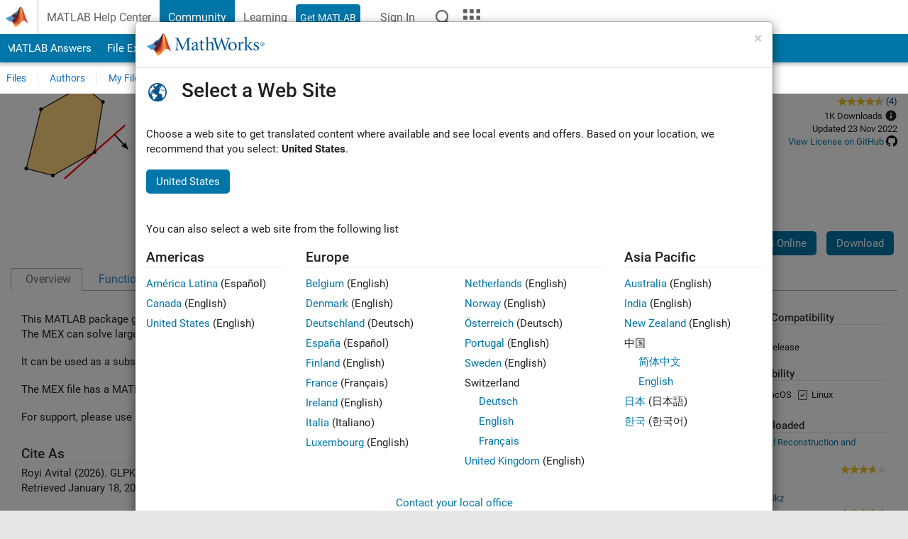

--- FILE ---
content_type: application/x-javascript;charset=utf-8
request_url: https://smetrics.mathworks.com/id?d_visid_ver=5.2.0&d_fieldgroup=A&mcorgid=B1441C8B533095C00A490D4D%40AdobeOrg&mid=26649734188213056581278196317940983253&ts=1768710809668
body_size: -34
content:
{"mid":"26649734188213056581278196317940983253"}

--- FILE ---
content_type: text/javascript
request_url: https://se.mathworks.com/matlabcentral/fileexchange/javascripts/PostMessageChannel.d09683d7e3e09f9c9ff0.js
body_size: 1238
content:
var MW;

if (MW === undefined) {
    MW = {};
}

if (MW.postmessagechannel === undefined) {
    MW.postmessagechannel = {};
}

MW.postmessagechannel.PostMessageChannel = (function () {
    "use strict";

    var Message, Identifier, PostMessageChannel;

    Identifier = {
        generate: function () {
            return new Date().getTime().toString();
        }
    };

    Message = function (type, body, identifier) {
        this.type = type;
        this.body = body;
        this.identifier = identifier || Identifier.generate();
    };

    Message.serialize = function (message, tag) {
        return tag + JSON.stringify([message.type, message.body, message.identifier]);
    };

    Message.deserialize = function (data, tag) {
        var typeBodyAndIdentifier;

        if (data.indexOf(tag) !== 0) {
            return new Message();
        }

        typeBodyAndIdentifier = JSON.parse(data.replace(tag, ""));

        return new Message(
            typeBodyAndIdentifier[0], typeBodyAndIdentifier[1], typeBodyAndIdentifier[2]
        );
    };

    Message.prototype.isValid = function () {
        return this.type && (this.body !== null);
    };

    Message.prototype.setEvent = function (event) {
        this.event = event;
    };

    /**
     * Lightweight cross-window communication over the postMessage API. Allows multiple window
     * objects to communicate (for example, a document containing an iframe can communicate
     * with the document in the iframe).
     */
    PostMessageChannel = function (localWindow, tag) {
        var self = this;

        // __mwpmc__ is hard-coded into R2015b MATLAB and should only be used by the add-ons desktop
        // integration layer.
        this.tag = tag || "__mwpmc__";

        this.localWindow = localWindow;

        this.listeners = {};

        this.callbacks = {};

        this.onMessage = function (event) {
            if (typeof event.data.indexOf === 'function') {
                var message = Message.deserialize(event.data, self.tag);

                if (message.isValid() && self.hasListener(message.type)) {
                    message.setEvent(event);
                    self.listeners[message.type].call(self, message);
                    if (message.type.match(/^__/) === null) {
                        self.send('__success', message.identifier);
                    }
                }
            }
        };

        this.on("__success", function (message) {
            var identifier = message.body;
            if(this.callbacks[identifier]) {
                if(this.callbacks[identifier].onSuccess) {
                    this.callbacks[identifier].onSuccess.call(this);
                    delete this.callbacks[identifier];
                }
            }
        });
        this.addPostMessageListener();
    };

    /**
     * Clears the channel's event listeners. Also removes channel-related listeners from
     * the local window object.
     */
    PostMessageChannel.prototype.disconnect = function () {
        this.targetWindow = null;
        this.listeners = {};
        this.localWindow.removeEventListener("message", this.onMessage);
    };

    /**
     * Waits for another channel to send a connect message. On receiving this message,
     * the message sender is set as the channel's target.
     */
    PostMessageChannel.prototype.listen = function () {
        this.on("__connect", function (message) {
            this.setTargetWindow(message.event.source);
        });
    };

    /**
     * Sends a connect message to another window, and sets that window as the channel's target.
     */
    PostMessageChannel.prototype.connect = function (targetWindow) {
        this.setTargetWindow(targetWindow);

        this.send("__connect", this.localWindow.location.origin);
        this.send("connect", this.localWindow.location.origin);
    };

    /**
     * Adds a callback for a specified message type. Within the callback :this: is bound
     * to the channel object.
     */
    PostMessageChannel.prototype.on = function (type, listener) {
        this.listeners[type] = listener;
    };

    PostMessageChannel.prototype.hasListener = function (type) {
        return this.listeners[type] !== undefined;
    };

    /**
     * Sends a message to the channel's target window.
     */
    PostMessageChannel.prototype.send = function (type, body, callbacks) {
        var message = new Message(type, body || "");
        if (callbacks !== undefined) {
            this.callbacks[message.identifier] = callbacks;
        }
        this.targetWindow.postMessage(Message.serialize(message, this.tag), "*");
    };

    PostMessageChannel.prototype.addPostMessageListener = function () {
        this.localWindow.addEventListener("message", this.onMessage, false);
    };

    PostMessageChannel.prototype.setTargetWindow = function (targetWindow) {
        this.targetWindow = targetWindow;
    };

    return PostMessageChannel;
}());

--- FILE ---
content_type: text/javascript; charset=utf-8
request_url: https://se.mathworks.com/matlabcentral/fileexchange/related_content/bc392775-3685-462a-b85e-9d8b53fe303d?locale=en-SE&_=1768710807207
body_size: 2572
content:
$("#related_content").html("    <div class=\"add_margin_20\">\n        <h5 class=\"add_bottom_rule add_margin_5\">Others Also Downloaded<\/h5>\n        <div id=\"rel_content\">\n            <div class=\"rc-component clearfix add_margin_20\">\n                <p class=\"add_margin_0\"><a href=\"/matlabcentral/fileexchange/69132-the-constraint-based-reconstruction-and-analysis-toolbox?s_tid=FX_rc1_behav\">The COnstraint-Based Reconstruction and Analysis Toolbox<\/a><\/p>\n                <div class=\"rc-info\">\n                    <p class=\"rc-downloads pull-left add_padding_top_5 add_margin_0\">4.7K Downloads<\/p>\n                    <div class=\"rc-ratings pull-right add_margin_0\" title=\"3.70 out of 5 stars\">\n                        <div class=\"rating_scale\">\n                            <div class=\"rating\">\n                                <div class=\"rated\" style=\"width:74.0%;\"><\/div>\n                            <\/div>\n                        <\/div>\n                    <\/div>\n                <\/div>\n            <\/div>\n            <div class=\"rc-component clearfix add_margin_20\">\n                <p class=\"add_margin_0\"><a href=\"/matlabcentral/fileexchange/22022-matlab2tikz-matlab2tikz?s_tid=FX_rc2_behav\">matlab2tikz/matlab2tikz<\/a><\/p>\n                <div class=\"rc-info\">\n                    <p class=\"rc-downloads pull-left add_padding_top_5 add_margin_0\">126.5K Downloads<\/p>\n                    <div class=\"rc-ratings pull-right add_margin_0\" title=\"4.80 out of 5 stars\">\n                        <div class=\"rating_scale\">\n                            <div class=\"rating\">\n                                <div class=\"rated\" style=\"width:96.0%;\"><\/div>\n                            <\/div>\n                        <\/div>\n                    <\/div>\n                <\/div>\n            <\/div>\n            <div class=\"rc-component clearfix add_margin_20\">\n                <p class=\"add_margin_0\"><a href=\"/matlabcentral/fileexchange/52848-matlab-support-for-mingw-w64-c-c-fortran-compiler?s_tid=FX_rc3_behav\">MATLAB Support for MinGW-w64 C/C++/Fortran Compiler<\/a><\/p>\n                <div class=\"rc-info\">\n                    <p class=\"rc-downloads pull-left add_padding_top_5 add_margin_0\">1.2M Downloads<\/p>\n                    <div class=\"rc-ratings pull-right add_margin_0\" title=\"2.90 out of 5 stars\">\n                        <div class=\"rating_scale\">\n                            <div class=\"rating\">\n                                <div class=\"rated\" style=\"width:58.0%;\"><\/div>\n                            <\/div>\n                        <\/div>\n                    <\/div>\n                <\/div>\n            <\/div>\n        <\/div>\n    <\/div>\n");
